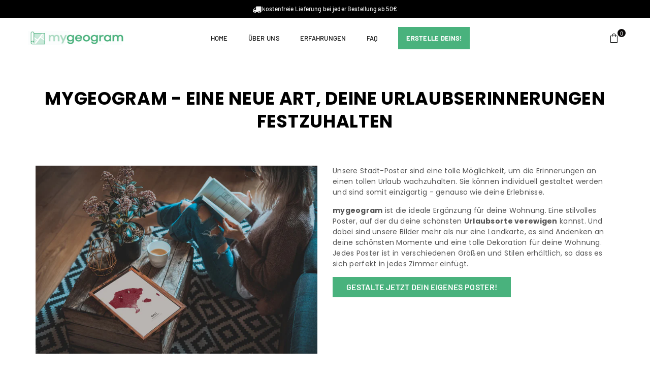

--- FILE ---
content_type: text/css
request_url: https://www.mygeogram.de/cdn/shop/t/4/assets/corona-special.scss.css?v=163894724416205209001585935132
body_size: -392
content:
.corona-input-wrapper{display:flex;margin:40px 10px 10px}#corona-input{flex:1;max-width:350px;margin:0 auto}.corona-special-list{display:flex;flex:0;max-width:520px;margin:0 auto;flex-direction:column;align-items:stretch}.corona-special-item{display:flex;flex-direction:row;align-items:center;margin:10px;padding:20px;background-color:#fff;box-shadow:0 5px 10px #00000026;border:1px solid #ebebeb}.corona-special-item-logo{max-width:180px;max-height:180px}.corona-special-item-logo-wrapper{display:flex;max-width:180px;align-items:center;margin-right:30px}.corona-special-item-description{display:flex;flex:1;flex-direction:column;align-items:flex-start}.corona-special-item-button{align-self:flex-end;background:#49b27d;color:#fff;font-weight:800;padding:12px 16px}.corona-special-item-button:hover{color:#fff!important}@media screen and (max-width: 499px){.corona-special-item{flex-direction:column}.corona-special-item-logo-wrapper{margin:0 0 30px}.corona-special-item-description{align-self:stretch}.corona-special-item-button{align-self:stretch;text-align:center}}
/*# sourceMappingURL=/cdn/shop/t/4/assets/corona-special.scss.css.map?v=163894724416205209001585935132 */


--- FILE ---
content_type: text/css; charset=utf-8
request_url: https://cdn.pagefly.io/pagefly/2.3.4/css/main-style.css?t=2019-09-23-13
body_size: 2128
content:
.pf-r{display:flex;display:-webkit-flex;flex-wrap:wrap}.pf-r-ew>.pf-c{flex-grow:1;flex-basis:0;max-width:100%}@media (min-width:768px) and (max-width:991px){.pf-r-ew--1>.pf-c,.pf-r-ew--2>.pf-c{max-width:100%;flex-basis:100%}.pf-r-ew--3>.pf-c,.pf-r-ew--4>.pf-c{max-width:50%;flex-basis:50%}.pf-r-ew--5>.pf-c,.pf-r-ew--6>.pf-c,.pf-r-ew--7>.pf-c{max-width:33.33333%;flex-basis:33.33333%}.pf-r-ew--8>.pf-c,.pf-r-ew--9>.pf-c,.pf-r-ew--10>.pf-c,.pf-r-ew--11>.pf-c{max-width:20%;flex-basis:20%}.pf-r-ew--12>.pf-c{max-width:16.66667%;flex-basis:16.66667%}.pf-r-ew:not([class*=pf-r-ew--])>.pf-c{max-width:33.33333%;flex-basis:33.33333%}}@media (max-width:767px){.pf-r-ew>.pf-c{max-width:100%;flex-basis:100%}.pf-r-ew--6>.pf-c,.pf-r-ew--7>.pf-c,.pf-r-ew--8>.pf-c,.pf-r-ew--9>.pf-c,.pf-r-ew--10>.pf-c,.pf-r-ew--11>.pf-c,.pf-r-ew--12>.pf-c{max-width:50%;flex-basis:50%}}.pf-r-eh>.pf-c{display:flex;display:-webkit-flex}.pf-r-eh>.pf-c>div{width:100%}.pf-r-align--ct{justify-content:center}.pf-r-align--ct,.pf-r-align--rt{-moz-align-items:flex-start;align-items:flex-start}.pf-r-align--rt{justify-content:flex-end}.pf-r-align--lm{justify-content:flex-start}.pf-r-align--cm,.pf-r-align--lm{-moz-align-items:center;align-items:center}.pf-r-align--cm{justify-content:center}.pf-r-align--rm{justify-content:flex-end;-moz-align-items:center;align-items:center}.pf-r-align--lb{justify-content:flex-start}.pf-r-align--cb,.pf-r-align--lb{-moz-align-items:flex-end;align-items:flex-end}.pf-r-align--cb{justify-content:center}.pf-r-align--rb{justify-content:flex-end;-moz-align-items:flex-end;align-items:flex-end}@media (min-width:992px){.pf-r-ew--1>.pf-c{max-width:100%;flex-basis:100%}.pf-r-ew--2>.pf-c{max-width:50%;flex-basis:50%}.pf-r-ew--3>.pf-c{max-width:33.33333%;flex-basis:33.33333%}.pf-r-ew--4>.pf-c{max-width:25%;flex-basis:25%}.pf-r-ew--5>.pf-c{max-width:20%;flex-basis:20%}.pf-r-ew--6>.pf-c{max-width:16.66667%;flex-basis:16.66667%}.pf-r-ew--7>.pf-c{max-width:14.28571%;flex-basis:14.28571%}.pf-r-ew--8>.pf-c{max-width:12.5%;flex-basis:12.5%}.pf-r-ew--9>.pf-c{max-width:11.11111%;flex-basis:11.11111%}.pf-r-ew--10>.pf-c{max-width:10%;flex-basis:10%}.pf-r-ew--11>.pf-c{max-width:9.09091%;flex-basis:9.09091%}.pf-r-ew--12>.pf-c{max-width:8.33333%;flex-basis:8.33333%}}.pf-c-lg--1{max-width:8.33333%;flex-basis:8.33333%}.pf-c-lg--2{max-width:16.66667%;flex-basis:16.66667%}.pf-c-lg--3{max-width:25%;flex-basis:25%}.pf-c-lg--4{max-width:33.33333%;flex-basis:33.33333%}.pf-c-lg--5{max-width:41.66667%;flex-basis:41.66667%}.pf-c-lg--6{max-width:50%;flex-basis:50%}.pf-c-lg--7{max-width:58.33333%;flex-basis:58.33333%}.pf-c-lg--8{max-width:66.66667%;flex-basis:66.66667%}.pf-c-lg--9{max-width:75%;flex-basis:75%}.pf-c-lg--10{max-width:83.33333%;flex-basis:83.33333%}.pf-c-lg--11{max-width:91.66667%;flex-basis:91.66667%}.pf-c-lg--12{max-width:100%;flex-basis:100%}.pf-visible{display:block!important}.pf-hidden{display:none!important}@media (max-width:767px){.pf-c-xs--1{max-width:8.33333%;flex-basis:8.33333%}.pf-c-xs--2{max-width:16.66667%;flex-basis:16.66667%}.pf-c-xs--3{max-width:25%;flex-basis:25%}.pf-c-xs--4{max-width:33.33333%;flex-basis:33.33333%}.pf-c-xs--5{max-width:41.66667%;flex-basis:41.66667%}.pf-c-xs--6{max-width:50%;flex-basis:50%}.pf-c-xs--7{max-width:58.33333%;flex-basis:58.33333%}.pf-c-xs--8{max-width:66.66667%;flex-basis:66.66667%}.pf-c-xs--9{max-width:75%;flex-basis:75%}.pf-c-xs--10{max-width:83.33333%;flex-basis:83.33333%}.pf-c-xs--11{max-width:91.66667%;flex-basis:91.66667%}.pf-c-xs--12{max-width:100%;flex-basis:100%}.pf-xs--visible{display:block!important}.pf-xs--hidden{display:none!important}}@media (min-width:768px) and (max-width:991px){.pf-c-sm--1{max-width:8.33333%;flex-basis:8.33333%}.pf-c-sm--2{max-width:16.66667%;flex-basis:16.66667%}.pf-c-sm--3{max-width:25%;flex-basis:25%}.pf-c-sm--4{max-width:33.33333%;flex-basis:33.33333%}.pf-c-sm--5{max-width:41.66667%;flex-basis:41.66667%}.pf-c-sm--6{max-width:50%;flex-basis:50%}.pf-c-sm--7{max-width:58.33333%;flex-basis:58.33333%}.pf-c-sm--8{max-width:66.66667%;flex-basis:66.66667%}.pf-c-sm--9{max-width:75%;flex-basis:75%}.pf-c-sm--10{max-width:83.33333%;flex-basis:83.33333%}.pf-c-sm--11{max-width:91.66667%;flex-basis:91.66667%}.pf-c-sm--12{max-width:100%;flex-basis:100%}.pf-sm--visible{display:block!important}.pf-sm--hidden{display:none!important}}@media (min-width:992px) and (max-width:1199px){.pf-c-md--1{max-width:8.33333%;flex-basis:8.33333%}.pf-c-md--2{max-width:16.66667%;flex-basis:16.66667%}.pf-c-md--3{max-width:25%;flex-basis:25%}.pf-c-md--4{max-width:33.33333%;flex-basis:33.33333%}.pf-c-md--5{max-width:41.66667%;flex-basis:41.66667%}.pf-c-md--6{max-width:50%;flex-basis:50%}.pf-c-md--7{max-width:58.33333%;flex-basis:58.33333%}.pf-c-md--8{max-width:66.66667%;flex-basis:66.66667%}.pf-c-md--9{max-width:75%;flex-basis:75%}.pf-c-md--10{max-width:83.33333%;flex-basis:83.33333%}.pf-c-md--11{max-width:91.66667%;flex-basis:91.66667%}.pf-c-md--12{max-width:100%;flex-basis:100%}.pf-md--visible{display:block!important}.pf-md--hidden{display:none!important}}@media (min-width:1200px){.pf-lg--visible{display:block!important}.pf-lg--hidden{display:none!important}}.__pf:after,.__pf:before{content:"";display:table}.__pf:before{clear:both}.__pf *,.__pf :after,.__pf :before{box-sizing:border-box}.__pf img{max-width:100%;border:0;vertical-align:middle}.__pf input[disabled],.__pf input[readonly],.__pf select[disabled],.__pf select[readonly],.__pf textarea[disabled],.__pf textarea[readonly]{cursor:not-allowed}.__pf [hidden]{display:none!important}[class*=__pf] [data-placeholder]{outline:none;height:auto;display:none;pointer-events:none!important}[class*=__pf] [disabled]{pointer-events:none}.pb-overlay,.popup-video .pb-video{position:fixed;opacity:0;visibility:hidden;transition:all .2s;-webkit-transition:all .2s;pointer-events:none}.popup-video .pb-video{top:120px!important;left:50%!important;transform:translate(-50%);-webkit-transform:translate(-50%);z-index:99999;padding:10px;background:#fff}.video--popup a[data-action]{display:block;opacity:1!important}body .pb-overlay{width:100%;height:100%;background:rgba(0,0,0,.9);top:0;left:0;z-index:9999}body.is--visible{overflow:hidden}.popup-video.is--show .pb-video,body.is--visible .pb-overlay{opacity:1;visibility:visible;pointer-events:all}.pb-video-wrap{height:0!important;width:auto!important;overflow:hidden;position:relative;flex:1 1}.pb-video-wrap>div{position:static!important}.video--popup{height:auto!important}.pb-video-wrap:not(.video--popup) iframe{position:absolute;top:0;left:0;width:100%;height:100%;border:none}.popup-video{display:none}.popup-video.is--show{display:block}.popup-video .pb-video{max-width:650px;max-height:450px}.popup-video iframe:-webkit-full-screen{left:0!important;top:0!important;-webkit-transform:none;transform:none}.pf-lightbox{position:fixed;top:50%!important;left:50%;-webkit-transform:translate(-50%,-50%) scale(0);transform:translate(-50%,-50%) scale(0);z-index:9999;opacity:0;-webkit-transition:all .2s;transition:all .2s;pointer-events:none;max-width:90%}.is--visible .pf-lightbox{opacity:1;pointer-events:all;-webkit-transform:translate(-50%,-50%) scale(1);transform:translate(-50%,-50%) scale(1)}.pf-lightbox picture{display:block}.pf-lightbox picture img{max-height:90vh}.pf-placeholder-svg{fill:#a6a6a6;background-color:#f5f5f5;width:100%;max-width:100%;max-height:100%;border:1px solid hsla(0,0%,40%,.2);border-radius:inherit}.pf-spinner{display:none;position:absolute;height:100%;width:100%;left:0;top:0;background:hsla(0,0%,100%,.3)}.pf-spinner:before{content:"";border:2px solid hsla(0,0%,100%,.2);border-top-color:#fff;border-radius:50%;-webkit-animation:pf-spin 2s linear infinite;animation:pf-spin 2s linear infinite;width:15px;height:15px}.is-loading .pf-spinner,.pf-spinner:before{display:inline-block}@keyframes pf-spin{0%{-webkit-transform:rotate(0deg);transform:rotate(0deg)}to{-webkit-transform:rotate(1turn);transform:rotate(1turn)}}@-webkit-keyframes pf-spin{0%{-webkit-transform:rotate(0deg);transform:rotate(0deg)}to{-webkit-transform:rotate(1turn);transform:rotate(1turn)}}.product__button.is-loading>span:before{content:"\f1ce"}.pf-container{position:relative;max-width:1170px;width:100%;margin:0 auto;padding-left:15px;padding-right:15px}.pf-container .pf-r{margin-left:-15px;margin-right:-15px;margin-bottom:30px}.pf-container .pf-r:last-child{margin-bottom:0}.pf-container .pf-c{padding-left:15px;padding-right:15px}div[data-href]{cursor:pointer}.no-video .pf-video-container video,.touch .pf-video-container video{display:none}.no-video .pf-video-container .poster,.touch .pf-video-container .poster{display:block!important}.__pf .pf-video-container{z-index:0;background:#fff;position:absolute;top:0;left:0;width:100%;height:100%;pointer-events:none;overflow:hidden}.__pf .pf-video-container>div{position:static;padding:0;height:100%}.__pf .pf-video-container iframe,.__pf .pf-video-container video{border:none;outline:none;width:100vw;height:56.25vw;min-height:100vh;min-width:177.77vh;position:absolute;top:50%;left:50%;-webkit-transform:translate(-50%,-50%);transform:translate(-50%,-50%)}.__pf .pf-video-container .pf-cover{background-size:cover!important;background-position:50%!important}.pf-placeholder{display:inline-block}.video-placeholder{display:flex;align-items:center;justify-content:center;background:#222;min-height:350px}.video-placeholder img{width:80px}.pf-img-lazy{opacity:.5}.pf-article__comment,.pf-article__tags{background-color:#fff;padding:30px 0}.pf-article__comment ul,.pf-article__tags ul{margin:0;padding:0}.pf-article__header{text-align:center;padding:20px 15px 30px}.pf-article__header h1{margin-bottom:10px}.pf-article__header .pf-article__author{margin-right:10px}.pf-article__image{margin-bottom:30px;text-align:center}.pf-comment__list{margin-bottom:30px}.pf-comment__form label{display:block;margin-bottom:10px}.pf-comment__form input:not([type=submit]),.pf-comment__form textarea{width:100%}.pf-article__tags li{list-style:none;display:inline-block;margin-right:10px}.pf-article__tags li a{display:inline-block;padding:5px 10px;background-color:#f5f5f5}.pf-article__tags+.pf-article__comment{padding-top:0}.pf-comment__list li{list-style:none;margin-bottom:30px}.pf-comment__list li:last-child{margin-bottom:0}.pf-comment__author{margin-bottom:10px;padding-bottom:10px;border-bottom:1px solid #ebebeb}.pf-comment__author>span{padding-right:15px;font-weight:700}

--- FILE ---
content_type: text/css
request_url: https://www.mygeogram.de/cdn/shop/t/4/assets/pagefly.f2f3b928.scss.css?v=118689354885387154251660557140
body_size: 1389
content:
.jlktRu__parallax{position:absolute;top:0;left:0;width:100%;height:100%;overflow:hidden;pointer-events:none}.jlktRu{padding:55px 0;position:relative}.jlktRu .sc-gtfDJT{position:relative}.jlktRu[data-container=true] .sc-gtfDJT{padding:0 15px;width:100%;margin:auto}.jlktRu .pf-parallax__img{text-indent:-10000px;position:absolute;object-fit:cover;top:0;left:0;width:100%;height:100%}.coOwHG{margin:0}.ewVHJT{margin:0 -15px}.lgliwA{position:relative}.iCGEPP{position:relative;overflow:hidden;display:inline-flex;-webkit-box-pack:start;justify-content:flex-start;align-items:flex-start;vertical-align:middle;max-width:100%}.iCGEPP img{display:inline-block;object-fit:cover;max-width:100%;max-height:100%;height:auto;text-align:center;width:100%;vertical-align:middle;position:unset}.hTpJyb.hTpJyb{font-size:14px;text-align:center;width:auto;height:auto;border:none;font-family:FontAwesome!important}.hTpJyb.hTpJyb[data-href]{cursor:pointer}.lxEts>a{color:inherit!important}.lxEts>span{font-weight:inherit;text-decoration:inherit}.lxEts{word-break:break-word}.lxEts.pf-i--left i{margin-right:.3em}.lxEts.pf-i--right i{margin-left:.3em}.lxEts.pf-i--top i{margin-bottom:.5em}.lxEts.pf-i--top>span,.lxEts.pf-i--top>a{display:block}.lxEts.pf-i--top>span[data-empty][contenteditable]{display:block!important}.lxEts [class*=--diamond]{margin-right:1em}.bUByoE{display:inline-block}.bUByoE[contenteditable=true]{-webkit-user-select:text;user-select:text}.bUByoE{vertical-align:baseline;word-break:break-word}.bUByoE:focus{outline:none}.bUByoE:after{display:inline}.ivGdgL>span:last-child{line-height:inherit;display:block}#editor-dnd-wrapper .ivGdgL[class*=dropcap--]:not(.dropcap--none)>span:last-child[contenteditable]{display:block}#editor-dnd-wrapper .ivGdgL[class*=dropcap--]:not(.dropcap--none)>span:last-child[contenteditable]:empty:after{display:inline}.ivGdgL[class*=dropcap--]>span:first-child{display:block;margin-right:10px;float:left;width:50px;height:50px;line-height:50px}.ivGdgL[class*=dropcap--]:not(.dropcap--none)>span:first-child{margin-right:20px;text-align:center}.ivGdgL.dropcap--none>span:first-child{text-align:inherit;border-radius:0;line-height:1!important;width:auto!important;height:auto!important;background:none!important}.ivGdgL.dropcap--circle>span:first-child{border-radius:100%}.ivGdgL:not([class*=dropcap--])>span{margin-right:0!important}.ivGdgL ol,.ivGdgL ul{list-style-position:inside}.ivGdgL blockquote{font-size:inherit}.gVIyyZ{-webkit-box-align:center;align-items:center;padding:1rem 0px;position:relative;font-size:2px;display:flex!important}.gVIyyZ>span{padding:0px 1rem;display:flex;flex:1 0 auto;line-height:1;color:#000;font-size:30px}.gVIyyZ span>span{vertical-align:middle}.gVIyyZ:before,.gVIyyZ:after{content:"";width:100%;display:block;border-top:1em solid}.gVIyyZ>span{display:none}.cGtigQ{display:inline-block;line-height:1;padding:.7em 1.2em;box-sizing:border-box;cursor:pointer;text-align:center;border:none;border-radius:20px;text-decoration:none;position:relative;max-width:100%;outline:none;vertical-align:middle}.cGtigQ:hover,.cGtigQ:active,.cGtigQ:focus{color:inherit;text-decoration:none}.cGtigQ>span{text-decoration:inherit;line-height:inherit;display:inline-block;max-width:100%}.cGtigQ[data-active=true]{background:#000;color:#fff}.cGtigQ.pf-i--left i{margin-right:.3em}.cGtigQ+.sc-emmjRN,.cGtigQ.pf-i--right i{margin-left:.3em}.cGtigQ.pf-i--top i{margin-bottom:.5em;display:block}@media all{[data-pf-type=Image].pf-336bc8e2{width:100%}[data-pf-type=Section].pf-05dabe36{padding-top:0;padding-bottom:0}[data-pf-type=Icon].pf-6e81b4ce{color:#89bbbb;font-size:40px}[data-pf-type=Column].pf-42bab96a{text-align:center}[data-pf-type=Heading].pf-d6a9f7db{text-transform:uppercase;font-family:Poppins;font-weight:700;font-size:30px;line-height:40px;color:#000}[data-pf-type=Paragraph].pf-82097271{font-family:Poppins;font-weight:400;font-size:14px;line-height:21px;color:#555}[data-pf-type=Row].pf-14259147{text-align:center}[data-pf-type=Section].pf-16965795{padding-top:55px;padding-bottom:55px;background-color:#f8f8f8}[data-pf-type=Icon].pf-d526b39d{color:#89bbbb;font-size:40px}[data-pf-type=Heading].pf-91bd2aeb{text-transform:uppercase;font-family:Poppins;font-weight:700;font-size:30px;line-height:40px;color:#000;padding-top:30px}[data-pf-type=Paragraph].pf-cc171a84{font-family:Poppins;font-weight:400;font-size:14px;line-height:21px;color:#555}[data-pf-type=Column].pf-23f2ea0e{text-align:center}[data-pf-type=Icon].pf-adc11363{color:#89bbbb;font-size:40px}[data-pf-type=Heading].pf-77ee3b3d{text-transform:uppercase;font-family:Poppins;font-weight:700;font-size:30px;line-height:40px;color:#000}[data-pf-type=Paragraph].pf-77b75c6e{font-family:Poppins;font-weight:400;font-size:14px;line-height:21px;color:#555}[data-pf-type=Row].pf-9932c342{text-align:center}[data-pf-type=Section].pf-15f66248{padding-top:55px;padding-bottom:55px;background-color:#f8f8f8}[data-pf-type=Heading].pf-281eac01{text-transform:uppercase;font-family:Poppins;font-weight:700;font-size:30px;line-height:40px;color:#000;text-align:center}[data-pf-type=Divider].pf-9b6d830e{color:#ebebeb;padding-bottom:15px;padding-top:0}[data-pf-type=Heading].pf-8c86eddb{text-transform:uppercase;font-family:Poppins;font-weight:600;font-size:24px;line-height:33px;color:#000;text-align:center;margin-bottom:10px;margin-top:15px}[data-pf-type=Paragraph].pf-c7e5e0f5{text-align:center;font-family:Poppins;font-weight:400;font-size:18px;line-height:27px;color:#555;margin-top:0;margin-bottom:0}[data-pf-type=Divider].pf-4c4367f3{color:#ebebeb;padding-top:40px;padding-bottom:40px}[data-pf-type=Button].pf-9f25c361{border:2px solid #919da9;background-color:#89bbbb;font-family:Lato;font-weight:700}[data-pf-type=Divider].pf-868d0177{color:#ebebeb;padding-bottom:0;padding-top:40px}[data-pf-type=Column].pf-65863388{display:flex;flex-direction:column;place-content:center}[data-pf-type=Row].pf-2f8ac7b7{margin-bottom:60px}[data-pf-type=Section].pf-876d3096{padding-top:55px;padding-bottom:0}[data-pf-type=Heading].pf-f53fdb2f{text-transform:uppercase;font-family:Poppins;font-weight:700;font-size:30px;line-height:40px;color:#000;margin-bottom:31px}[data-pf-type=Image].pf-36617774{width:228px}[data-pf-type=Column].pf-e3ca6e02{text-align:center}[data-pf-type=Section].pf-9a3ee998{padding-top:55px;padding-bottom:55px}}@media only screen and (max-width: 767px){blockquote:before,blockquote:after{display:none!important}[data-pf-type=Heading].pf-d6a9f7db{margin-bottom:20px;font-size:24px}[data-pf-type=Paragraph].pf-82097271{padding-left:20px;padding-right:20px;text-align:justify;font-size:14px;line-height:21px;font-family:Poppins;font-weight:400;color:#555;margin-top:0}[data-pf-type=Row].pf-14259147{margin-left:-20px;margin-right:-20px}[data-pf-type=Section].pf-16965795{padding:30px 0}[data-pf-type=Heading].pf-91bd2aeb{margin-bottom:20px;font-size:24px}[data-pf-type=Paragraph].pf-cc171a84{padding-left:20px;padding-right:20px;text-align:justify;font-size:14px;line-height:21px;font-family:Poppins;font-weight:400;color:#555;margin-top:0}[data-pf-type=Heading].pf-77ee3b3d{margin-bottom:20px;font-size:24px}[data-pf-type=Paragraph].pf-77b75c6e,.mobile-padding{padding-left:20px;padding-right:20px;text-align:justify;font-size:14px;line-height:21px;font-family:Poppins;font-weight:400;color:#555;margin-top:0}[data-pf-type=Row].pf-9932c342{margin-left:-20px;margin-right:-20px}[data-pf-type=Section].pf-15f66248{padding:30px 0}[data-pf-type=Heading].pf-281eac01{font-size:24px;line-height:30px;margin-bottom:0}[data-pf-type=Row].pf-b782752d{padding-left:62px;padding-right:62px}[data-pf-type=Divider].pf-9b6d830e{margin-bottom:10px}[data-pf-type=Heading].pf-8c86eddb{font-size:18px;line-height:25px}[data-pf-type=Paragraph].pf-c7e5e0f5{margin-top:15px;margin-bottom:15px;font-size:14px;line-height:21px}[data-pf-type=Divider].pf-4c4367f3{padding-top:15px;padding-bottom:15px}[data-pf-type=Divider].pf-868d0177{padding-top:15px;padding-bottom:0}[data-pf-type=Row].pf-2f8ac7b7{margin-bottom:15px}[data-pf-type=Section].pf-876d3096{padding-top:30px}[data-pf-type=Heading].pf-f53fdb2f{margin-bottom:21px;font-size:24px;line-height:30px}[data-pf-type=Section].pf-9a3ee998{padding-top:30px;padding-bottom:30px}}@media only screen and (min-width: 768px) and (max-width: 991px){[data-pf-type=Section].pf-16965795,[data-pf-type=Section].pf-15f66248{padding:50px 100px}[data-pf-type=Divider].pf-9b6d830e{padding-top:0}[data-pf-type=Paragraph].pf-c7e5e0f5{margin-top:15px;margin-bottom:15px}[data-pf-type=Divider].pf-4c4367f3{padding-bottom:15px;padding-top:15px}[data-pf-type=Divider].pf-868d0177{padding-bottom:0;padding-top:15px}[data-pf-type=Row].pf-2f8ac7b7{margin-bottom:30px}[data-pf-type=Section].pf-876d3096{padding-top:50px}[data-pf-type=Image].pf-36617774{width:400px}[data-pf-type=Section].pf-9a3ee998{padding-top:50px;padding-bottom:50px}}h1[data-pf-type=Heading].pf-91bd2aeb{font-size:35px;text-align:center;line-height:45px;padding-top:0;-moz-hyphens:auto;-o-hyphens:auto;-webkit-hyphens:auto;-ms-hyphens:auto;hyphens:auto;margin-bottom:50px}.text-align-center{text-align:center}blockquote{padding:30px;font-weight:500;position:relative}blockquote span{z-index:1;position:relative}blockquote:before,blockquote:after{display:block;content:'"';position:absolute;font-size:15em;font-family:Cooper BT,serif;color:#e5e5e5;z-index:0;top:-50px}blockquote:before{left:30px}blockquote:after{right:30px}blockquote .quote-headline{font-weight:600;display:block;margin-bottom:20px;font-style:italic}blockquote .quote-text{font-style:italic;display:block;margin-bottom:20px}blockquote .quote-author{font-size:14px;display:block}.btn--green{background:#49b27d;border-color:#49b27d;font-weight:600;font-size:16px}.btn--green:hover,.btn--green:focus{border-color:#49b27d;color:#49b27d}.lp-ol li{list-style:decimal;font-family:Poppins;list-style-position:inside;background:#f8f8f8;padding:10px 20px;text-align:center;margin-bottom:10px}
/*# sourceMappingURL=/cdn/shop/t/4/assets/pagefly.f2f3b928.scss.css.map?v=118689354885387154251660557140 */
